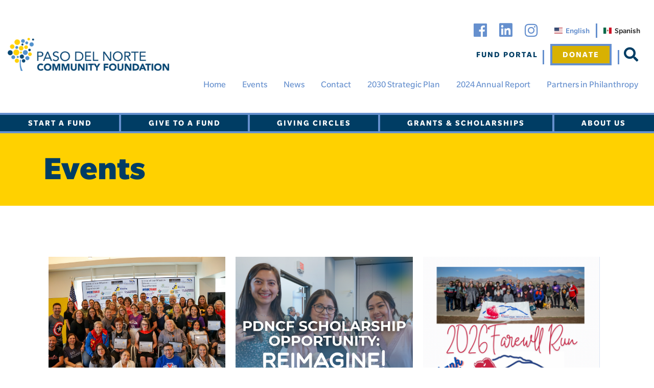

--- FILE ---
content_type: text/html; charset=UTF-8
request_url: https://pdnfoundation.org/events?lang=es
body_size: 7923
content:
<!DOCTYPE html>
<html class="no-js en" lang="en">

<head>
    <meta charset="utf-8">
    <meta http-equiv="x-ua-compatible" content="ie=edge">
    <meta name="viewport" content="width=device-width, initial-scale=1, shrink-to-fit=no">

	<meta property="og:image" content="https://pdnfoundation.org/uploads/images/paso-del-norte-community-foundation-logo.png?1880793657" />

	<meta property="og:url" content="https://pdnfoundation.org/events" />
	<meta property="fb:app_id" content="" />
	<meta property="og:type" content="website" />
	<meta property="og:title" content="" />
	<meta property="og:description" content="" />
	
	
	
    
<title>Events | Paso Del Norte Community Foundation</title>
<meta name="description" content="The Paso del Norte Community Foundation is a trusted partner for your charitable giving and a growing community of philanthropy." />
    <link rel="apple-touch-icon" href="/pdnfavicon-white.ico">
    <!-- Place favicon.ico in the root directory -->
    <link rel="shortcut icon" href="/pdnfavicon-white.ico" />

    <link rel="stylesheet" href="https://use.fontawesome.com/releases/v5.2.0/css/all.css" integrity="sha384-hWVjflwFxL6sNzntih27bfxkr27PmbbK/iSvJ+a4+0owXq79v+lsFkW54bOGbiDQ" crossorigin="anonymous">

    <link rel="stylesheet" href="/themes/web/css/main.css?20220801">

    

	
    <link rel="canonical" href="https://pdnfoundation.org/events" />

    <!-- Google Tag Manager (EFO Request) -->
    <script>(function(w,d,s,l,i){w[l]=w[l]||[];w[l].push({'gtm.start':
                new Date().getTime(),event:'gtm.js'});var f=d.getElementsByTagName(s)[0],
            j=d.createElement(s),dl=l!='dataLayer'?'&l='+l:'';j.async=true;j.src=
            'https://www.googletagmanager.com/gtm.js?id='+i+dl;f.parentNode.insertBefore(j,f);
        })(window,document,'script','dataLayer','GTM-NDP7QB5F');</script>
    <!-- End Google Tag Manager -->

    <!-- Google tag (gtag.js) (Stanton Street Analytics) --> 
    <script async src="https://www.googletagmanager.com/gtag/js?id=G-DJ7K23BKD8"></script> 
    <script>
        window.dataLayer = window.dataLayer || []; 
        function gtag(){dataLayer.push(arguments);} 
        gtag('js', new Date()); 
        gtag('config', 'G-DJ7K23BKD8'); 
    </script>

	<!-- Meta Pixel Code -->
    <script>
    !function(f,b,e,v,n,t,s)
    {if(f.fbq)return;n=f.fbq=function(){n.callMethod?
    n.callMethod.apply(n,arguments):n.queue.push(arguments)};
    if(!f._fbq)f._fbq=n;n.push=n;n.loaded=!0;n.version='2.0';
    n.queue=[];t=b.createElement(e);t.async=!0;
    t.src=v;s=b.getElementsByTagName(e)[0];
    s.parentNode.insertBefore(t,s)}(window, document,'script',
    'https://connect.facebook.net/en_US/fbevents.js');
    fbq('init', '2403992809759727');
    fbq('track', 'PageView');
    </script>
    <noscript><img height="1" width="1" style="display:none"
    src="https://www.facebook.com/tr?id=2403992809759727&ev=PageView&noscript=1"
    /></noscript>
    <!-- End Meta Pixel Code -->

	
</head>

<body class="page-front event-template">
	<style>
	.top-social-icons{position:fixed; top:30px; right:0px; z-index:99999; display:flex; height:40px;}
	.top-social-icons > ul:not(.lang-switcher) > li{display:inline; margin-right:20px;}
	.top-social-icons a{font-size:30px;}
	.nav-wrapper{padding-top:50px!important;}
	
	.lang-switcher{display:inline-block; float:left; margin:0; padding:0; margin-top:16px; margin-right:15px; }
	.lang-switcher li{display:inline-block; border-right:3px solid #6690ce; float:left; line-height:1.5;}
	.lang-switcher li:last-child{border-right:none;}
	.lang-switcher li a{padding:3px 12px; color:#6690ce; font-size:15px; transition: all 0.5s ease; text-decoration:none; display:flex; height:100%; min-width:40px; text-align:center; align-items:center;}
	.lang-switcher li a img{height:12px; margin-right:6px;}
	.lang-switcher li a:hover{text-decoration:underline;}
	.lang-switcher li a.is-active{color:#333333; cursor:default;}
	.lang-switcher li a.is-active{text-decoration:none;}
	#google_translate_element{position:fixed; top:15px; left:15px; z-index:9000;}
	
	@media(max-width:768px){  
 		.top-social-icons > ul:not(.lang-switcher) > li{margin-right:15px;}
		.top-social-icons a{font-size:26px;}
		.lang-switcher{margin-top:14px;}
		.lang-switcher li{line-height:1;}
	}
	@media(min-width:1850px){  
		.nav-wrapper{padding-top:40px!important;}
	}
</style>

<div id="google_translate_element"></div>

<div class="top-social-icons">
	<ul>
		<li><a target="_blank" href="https://www.facebook.com/PdNCFoundation" title="Facebook"><i class="fab fa-facebook-f"></i></a></li>
		<li><a target="_blank" href="https://www.linkedin.com/company/pdncfoundation/" title="Linkedin"><i class="fab fa-linkedin-square"></i></a></li>
		<li><a target="_blank" href="https://www.instagram.com/pdncfoundation/" title="Instagram"><i class="fa fa-instagram"></i></a></li>
	</ul>
	<ul class="lang-switcher">
		<li><a href="?lang=en"><img src="/themes/web/images/us.svg" alt="Switch to English"/>English</a></li>
		<li><a href="?lang=es" class="is-active"><img src="/themes/web/images/mx.svg" alt="Switch to Spanish"/>Spanish</a></li>
	</ul>
</div>

<script type="text/javascript">
	function googleTranslateElementInit(){
	  new google.translate.TranslateElement({pageLanguage: 'en', includedLanguages : 'es'}, 'google_translate_element');
	}
	setTimeout(function(){
		var select = document.querySelector('select.goog-te-combo');
		select.value = "es"; 
		select.dispatchEvent(new Event('change'));
	}, 1500);
</script>
<script type="text/javascript" src="//translate.google.com/translate_a/element.js?cb=googleTranslateElementInit"></script>

    

<!--[if lte IE 9]>
    <p class="browserupgrade">You are using an <strong>outdated</strong> browser. Please <a href="https://browsehappy.com/">upgrade your browser</a> to improve your experience and security.</p>
<![endif]-->

<header>
    <div class="nav-wrapper">
<!--        <a href="/" class="logo pt-md-4 d-none d-lg-inline-block"><img src="/themes/web/images/logo.png?122820187"></a>-->
        <nav class="top-nav">
            <button class="navbar-toggler" type="button" data-toggle="collapse" data-target="#navbarCollapse" aria-controls="navbarCollapse" aria-expanded="false" aria-label="Toggle navigation">
                <span class="navbar-toggler-icon"></span>
            </button>
            <div class="w-100">
                <div class="d-flex flex-row justify-content-between">
                    <a href="/" class="logo pt-md-4"><img src="/themes/web/images/logo.png?122820187"></a>
                    <ul class="nav-link-list justify-content-end pt-md-4">
                        <li class="nav-item-fund-portal">
                            <a class="fund-portal" href="https://fund-miner.com/" target="_blank">Fund Portal</a>
                        </li>
                        <li class="fund-portal-container dropdown nav-item-donate mx-lg-2">
                            <a class="donate-button shadow-none shadow-0" href="/donate">Donate</a>
                        </li>

                        <li class="position-relative">
                            <a class="search-click-open-desktop" title="search" href="#"><i style="font-size:28px;" class="fas fa-search"></i></a>
                            <div class="search-container-desktop position-absolute">
                                <form method="get" action="/search" class="d-flex align-items-center">
                                    <input type="search" class="search-input-desktop" name="search">
                                    <button type="submit" class="search-button-desktop"><i style="font-size:28px;" class="fas fa-search"></i></button>
                                </form>
                            </div>
                        </li>
                    </ul>
                </div>
                <div class="d-flex flex-row justify-content-end">
                    
<ul  class="nav-link-list">
    <li class="nav-item-home">
        <a  href="/">Home</a>
    </li>
    <li class="nav-item-events active">
        <a href="/events"  class="selected">Events</a>
    </li>
    <li class="nav-item-news">
        <a href="/news">News</a>
    </li>
    <li class="nav-item-contact">
        <a href="/contact">Contact</a>
    </li>
    <li class="nav-item-annual-report-2019">
        <a  href="https://pdnfoundation.org/uploads/content/Strategic Plan 2030 - Paso del Norte Community Foundation.pdf">2030 Strategic Plan</a>
    </li>
    <li class="nav-item-annual-report-link">
        <a  href="https://www.pdnfoundation.info/pdncf-annual-report-2024">2024 Annual Report</a>
    </li>
    <li class="nav-item-partners-in-philanthropy">
        <a href="/partners-in-philanthropy">Partners in Philanthropy</a>
    </li>
</ul>
                </div>
            </div>
        </nav>
    </div>
    <nav class="main-menu">
        <div class="collapsible-menu">
            <button class="hamburger hamburger--collapse hamburger--accessible js-hamburger" type="button">
                <h5 class="hamburger-label">Menu</h5>
                <span class="hamburger-box">
                    <span class="hamburger-inner"></span>
                </span>
            </button>
			<!-- Used to have "exclude='58'" below-->
            
<ul  >
    <li class="nav-item-home">
        <a  href="/">Home</a>
    </li>
    <li class="dropdown nav-item-start-a-fund">
        <a href="/start-a-fund">Start a Fund</a>
        <ul class="dropdown-menu">
        <li class="nav-item-for-charitable-giving">
            <a href="/start-a-fund/for-charitable-giving">Donor Advised Fund</a>
        </li>
        <li class="nav-item-for-nonprofit-endowment">
            <a href="/start-a-fund/for-nonprofit-endowment">For Nonprofit Endowment</a>
        </li>
        <li class="nav-item-for-corporate-giving">
            <a href="/start-a-fund/for-corporate-giving">For Corporate Giving</a>
        </li>
        <li class="nav-item-for-your-community-initiative">
            <a href="/start-a-fund/for-your-community-initiative">For Your Community Initiative</a>
        </li>
        <li class="nav-item-for-awarding-scholarships">
            <a href="/start-a-fund/for-awarding-scholarships">For Awarding Scholarships</a>
        </li>
        <li class="nav-item-for-existing-private-foundations">
            <a href="/start-a-fund/for-existing-private-foundations">For Existing Private Foundations</a>
        </li>
        <li class="nav-item-for-a-memorial-or-tribute">
            <a href="/start-a-fund/for-a-memorial-or-tribute">For a Memorial or Tribute</a>
        </li>
        </ul>
    </li>
    <li class="dropdown nav-item-give-to-a-fund">
        <a href="/give-to-a-fund">Give to a Fund</a>
        <ul class="dropdown-menu">
        <li class="nav-item-ways-to-give">
            <a href="/give-to-a-fund/ways-to-give">Ways To Give</a>
        </li>
        <li class="nav-item-give-to-a-fund">
            <a  href="/give-to-a-fund">Give to a fund</a>
        </li>
        </ul>
    </li>
    <li class="dropdown nav-item-giving-circles">
        <a  href="/giving-circles/what-is-a-giving-circle">Giving Circles</a>
        <ul class="dropdown-menu">
        <li class="nav-item-what-is-a-giving-circle">
            <a href="/giving-circles/what-is-a-giving-circle">What is a Giving Circle?</a>
        </li>
        <li class="nav-item-start-a-giving-circle">
            <a href="/giving-circles/start-a-giving-circle">Start a Giving Circle</a>
        </li>
        <li class="nav-item-join-a-giving-circle">
            <a href="/giving-circles/join-a-giving-circle">Join a Giving Circle</a>
        </li>
        <li class="nav-item-give-to-a-giving-circle">
            <a href="/giving-circles/give-to-a-giving-circle">Give to a Giving Circle</a>
        </li>
        <li class="nav-item-support-a-giving-circle">
            <a href="/giving-circles/support-a-giving-circle">Support a Giving Circle</a>
        </li>
        </ul>
    </li>
    <li class="dropdown nav-item-grants-and-scholarships">
        <a href="/grants-and-scholarships">Grants & Scholarships</a>
        <ul class="dropdown-menu">
        <li class="nav-item-grants-for-nonprofits">
            <a href="/grants-and-scholarships/grants-for-nonprofits">Grant Opportunities</a>
        </li>
        <li class="nav-item-awarded-grants">
            <a href="/grants-and-scholarships/awarded-grants">Awarded Grants</a>
        </li>
        <li class="nav-item-scholarships">
            <a href="/grants-and-scholarships/scholarships">Scholarships</a>
        </li>
        </ul>
    </li>
    <li class="dropdown nav-item-about">
        <a  href="/about/us">About Us</a>
        <ul class="dropdown-menu">
        <li class="dropdown nav-item-us">
            <a href="/about/us">About Us</a>
            <ul class="dropdown-menu">
            <li class="nav-item-overview">
                <a  href="/about/us">Overview</a>
            </li>
            <li class="nav-item-board-of-directors">
                <a href="/about/us/board-of-directors">Board of Directors</a>
            </li>
            <li class="nav-item-our-staff">
                <a href="/about/us/our-staff">Our Staff</a>
            </li>
            <li class="nav-item-financials-and-reports">
                <a href="/about/us/financials-and-reports">Financials & Reports</a>
            </li>
            <li class="nav-item-careers">
                <a href="/about/us/careers">Careers and RFPs</a>
            </li>
            <li class="nav-item-graphic-and-communication-guidelines">
                <a href="/about/us/graphic-and-communication-guidelines">Graphic and Communication Guidelines</a>
            </li>
            </ul>
        </li>
        <li class="dropdown nav-item-what-we-do">
            <a href="/about/what-we-do">What We Do</a>
            <ul class="dropdown-menu">
            <li class="nav-item-growing-philanthropy">
                <a href="/about/what-we-do/growing-philanthropy">Growing Philanthropy</a>
            </li>
            <li class="nav-item-supporting-nonprofits-and-community-initiatives">
                <a href="/about/what-we-do/supporting-nonprofits-and-community-initiatives">Supporting Nonprofits & Community Initiatives</a>
            </li>
            <li class="nav-item-el-paso-giving-day">
                <a href="/about/what-we-do/el-paso-giving-day">El Paso Giving Day</a>
            </li>
            <li class="nav-item-binational-giving">
                <a href="/about/what-we-do/binational-giving">Binational Giving</a>
            </li>
            <li class="nav-item-foundation-projects">
                <a href="/about/what-we-do/foundation-projects">Foundation Projects</a>
            </li>
            <li class="nav-item-nonprofit-conference-reimagine">
                <a href="/about/what-we-do/nonprofit-conference-reimagine">Nonprofit Conference: Reimagine!</a>
            </li>
            </ul>
        </li>
        </ul>
    </li>
    <li class="nav-item-events active">
        <a href="/events"  class="selected">Events</a>
    </li>
    <li class="nav-item-news">
        <a href="/news">News</a>
    </li>
    <li class="nav-item-contact">
        <a href="/contact">Contact</a>
    </li>
    <li class="nav-item-annual-report-2019">
        <a  href="https://pdnfoundation.org/uploads/content/Strategic Plan 2030 - Paso del Norte Community Foundation.pdf">2030 Strategic Plan</a>
    </li>
    <li class="nav-item-annual-report-link">
        <a  href="https://www.pdnfoundation.info/pdncf-annual-report-2024">2024 Annual Report</a>
    </li>
    <li class="nav-item-partners-in-philanthropy">
        <a href="/partners-in-philanthropy">Partners in Philanthropy</a>
    </li>
    <li class="dropdown nav-item-donate">
        <a href="/donate">Donate</a>
        <ul class="dropdown-menu">
        <li class="nav-item-donor-advised-fund-grant-recommendation-form">
            <a href="/donate/donor-advised-fund-grant-recommendation-form">Donor-Advised Fund Grant Recommendation Form</a>
        </li>
        </ul>
    </li>
</ul>
            <ul class="search-container-mobile hidden">
                <li class="nav-item-search" style="padding:10px;">
                    <form method="get" action="/search">
                        <a href="#" class="search-click-trigger-mobile" title="search"><i class="fas fa-search"></i> Search</a>
                        <input type="search" class="search-input-mobile" name="search">
                    </form>
                </li>
            </ul>
        </div>
    </nav>
</header>
        
            <section class="banner-component short yellow">
            <div class="banner-content ">
                <div class="container">
                    <div class="row">
                        <div class="col-lg-10">
                            <h1>Events</h1>
                        </div>
                    </div>
                </div>
            </div>
        </section>
    

    <!-- CARD MASONRY-->
    <section>
        <div class="container news-list">
            <div class="row">
                <div class="col-md-12">

                    
                    <div id="grid" class="card-masonry" data-columns>

                                                    <div class="card-item">
                                <a href="/events/power-purpose-plan-fund-development-learning-series-cohort-3/02-03-2026" class="card-content">
                                    <img  src="/uploads/images/events-132326-dsc05992..jpg" />
                                    <div class="card-details">
                                      <span class="card-date">February  3, 2026</span>
                                      <h5 class="card-title">Power Purpose Plan: Fund Development Learning Series — Cohort 3</h5>
                                      <div class="card-text"><p>The Paso del Norte Community Foundation (PdNCF) is excited to announce the third cohort of the Power Purpose Plan (PPP): Fund Development Learning Series&mdash;a capacity-building opportunity designed to strengthen nonprofit fundraising strategy, confidence, and results.</p></div>
                                      <strong>read more <i class="fas fa-angle-right"></i></strong>
                                    </div>
                                </a>
                            </div>
                                                    <div class="card-item">
                                <a href="/events/pdncf-scholarship-application-nonprofit-conference-reimagine/02-20-2026" class="card-content">
                                    <img  src="/uploads/images/pdncf-scholarship-application-nonprofit-conference-reimagine-093559-scholarship_opportunity..png" />
                                    <div class="card-details">
                                      <span class="card-date">February 20, 2026</span>
                                      <h5 class="card-title">PdNCF Scholarship Application - Nonprofit Conference: Reimagine!</h5>
                                      <div class="card-text"><p>The Paso del Norte Community Foundation (PdNCF) is awarding up to 100 scholarships to the 6th annual Reimagine! Nonprofit Conference to help promising nonprofit organizations build capacity through professional development. Promising nonprofit organizations are defined by Fidelity Charitable as organizations with annual operating budgets less than $5 million that are committed to learning, continuous improvement, and accountability for results to their communities.<br /><br />Eligible organizations may apply for up to 3 scholarship awards that may be used for staff, board members, and volunteers.</p></div>
                                      <strong>read more <i class="fas fa-angle-right"></i></strong>
                                    </div>
                                </a>
                            </div>
                                                    <div class="card-item">
                                <a href="/events/2026-farewell-fun-coach-archie-duran-memorial-fun-5k-run-and-1-mile-walk/04-12-2026" class="card-content">
                                    <img  src="/uploads/images/events-114405-coach_archie_duran_run..png" />
                                    <div class="card-details">
                                      <span class="card-date">April 12, 2026</span>
                                      <h5 class="card-title">2026 Farewell Run- Coach Archie Duran Memorial Fun 5k run and 1 mile walk</h5>
                                      <div class="card-text"><p>Join the Coach Archie Duran Memorial 5K Virtual Run for our 7th Annual Walk/Run. The event, taking place April 12, 2026,&nbsp; will honor the life and legacy of former Jefferson and Irvin High School teacher and coach, Archie Duran, who passed away in a bus accident during a high school sports trip 8 years ago.&nbsp;</p></div>
                                      <strong>read more <i class="fas fa-angle-right"></i></strong>
                                    </div>
                                </a>
                            </div>
                                                    <div class="card-item">
                                <a href="/events/episd-2026-state-of-the-district/04-15-2026" class="card-content">
                                    <img  src="/uploads/images/episd-2026-state-of-the-district-085410-2026_sod_flyer..jpg" />
                                    <div class="card-details">
                                      <span class="card-date">April 15, 2026</span>
                                      <h5 class="card-title">EPISD Foundation 2026 State of the District</h5>
                                      <div class="card-text"><p>The El Paso ISD Education Foundation State of the District luncheon is an annual community event designed to highlight the accomplishments and achievements of the El Paso Independent School District. The event also serves as a unique opportunity for community partners to participate in a showcase of student talent and capacity. The event brings together district and community leaders, elected officials, and strategic partners to collaboratively discuss the district&rsquo;s trajectory and share any new initiatives that El Paso ISD is undertaking. This event is the education foundation&rsquo;s cornerstone fundraising event of the year.</p></div>
                                      <strong>read more <i class="fas fa-angle-right"></i></strong>
                                    </div>
                                </a>
                            </div>
                                                    <div class="card-item">
                                <a href="/events/nonprofit-conference-reimagine/04-22-2026" class="card-content">
                                    <img  src="/uploads/images/events-160151-untitled_design_18..png" />
                                    <div class="card-details">
                                      <span class="card-date">April 22, 2026</span>
                                      <h5 class="card-title">Nonprofit Conference: Reimagine!</h5>
                                      <div class="card-text"><p data-start="0" data-end="460"><strong data-start="0" data-end="55">Save the Date: 6th Annual Nonprofit Conference 2026</strong><br data-start="55" data-end="58" />The Paso del Norte Community Foundation is proud to host our 6th Annual Nonprofit Conference&mdash;an in-person gathering designed to support and strengthen nonprofits through high-impact learning and meaningful connection. Whether you are focused on leadership, fund development, operations, communications, or program strategy, this conference offers practical insights and tools you can apply immediately.</p>
<p data-start="820" data-end="1006" data-is-last-node="" data-is-only-node=""></p></div>
                                      <strong>read more <i class="fas fa-angle-right"></i></strong>
                                    </div>
                                </a>
                            </div>
                                                    <div class="card-item">
                                <a href="/events/el-paso-giving-day-2026/10-15-2026" class="card-content">
                                    <img  src="/uploads/images/el-paso-giving-day-2026-163135-untitled_design_19..png" />
                                    <div class="card-details">
                                      <span class="card-date">October 15, 2026</span>
                                      <h5 class="card-title">El Paso Giving Day 2026</h5>
                                      <div class="card-text"><h4 data-start="0" data-end="42">El Paso Giving Day is October 15, 2026</h4>
<p data-start="44" data-end="222">Mark your calendar&mdash;El Paso Giving Day returns on <strong data-start="93" data-end="123">Thursday, October 15, 2026</strong> for a 24-hour celebration of generosity that unites our region around the causes that matter most.</p>
<p data-start="224" data-end="663">El Paso Giving Day is a community-wide online giving event led by the Paso del Norte Community Foundation that helps local nonprofits raise critical funds, connect with new supporters, and expand awareness of their work. For one day, donors can support participating organizations across a wide range of issue areas&mdash;such as education, health, arts and culture, animal welfare, youth development, the environment, and more&mdash;all in one place.</p></div>
                                      <strong>read more <i class="fas fa-angle-right"></i></strong>
                                    </div>
                                </a>
                            </div>
                        

                    </div>
                </div>
                <div class="col-lg-12 col-md-6 col-sm-6 mb30 line-btn-wrapper text-center">
                    <hr>
                    <a href="/events/past" class="line-btn">View Older Events <i class="fas fa-angle-right"></i></a>
                </div>
            </div>
        </div>
    </section>

        

    <!-- START Social Media Component Section -->
    
    <div class="position-relative">
        <a name="newsletter" style="position:absolute; top:-170px;"></a>
    </div>
    <section class="social-media-component">
        <div class="container-1200">
            <div class="row">
              <div class="col-md-6 mb-3 mb-md-0">
                <div class=" social-media-box newsletter-box">
                    
                    <h2>Sign up for our Newsletter</h2>
                      <form action="https://pasodelnortefoundation.us9.list-manage.com/subscribe/post?u=82228e8b280c83fc9ce7dc2eb&amp;id=e40960450f" method="post" id="mc-embedded-subscribe-form" name="mc-embedded-subscribe-form" class="validate">
                          <input type="email" name="EMAIL" class="email-field" placeholder="Email Address" required>
                          <div style="position: absolute; left: -5000px;" aria-hidden="true"><input type="text" name="b_82228e8b280c83fc9ce7dc2eb_e40960450f" tabindex="-1" value=""></div>
                          <input type="submit" name="subscribe" class="submit-btn" value="Submit">
                      </form>
                </div>
              </div>
              <div class="col-md-6">
                <div class="social-media-box social-box">
                  <h2>Follow Us</h2>
                  <div class="row justify-content-center">
                    <a class="social-click-trigger" target="_blank" href="https://www.linkedin.com/company/pdncfoundation/"><i class="fab fa-linkedin-square"></i>LinkedIn</a>
                      &nbsp;
                    <a class="social-click-trigger" target="_blank" href="https://www.facebook.com/PdNCFoundation"><i class="fab fa-facebook-f"></i>Facebook</a>
                      &nbsp;
                    <a class="social-click-trigger" target="_blank" href="https://www.instagram.com/pdncfoundation/"><i class="fa fa-instagram"></i>Instagram</a>
                  </div>
                </div>
              </div>
            </div>
        </div>
    </section>
<!-- END Social Media Component Section -->    <footer class="dotted-gray-section mt30">
    <div class="container md-container">
        <div class="row footer-links">
            <div class="col-lg-3 col-sm-3 col-xs-12 pdn-logos">
                <a href="/">
                    <img src="/themes/web/images/paso-del-norte-footer-logo.png?122820189">
                </a>
                <a href="https://pdnhf.org/" target="_blank">
                    <img src="/themes/web/images/paso-del-norte-health-logo2.png">
                </a>
                <a href="http://fundacionpdn.org" target="_blank">
                    <img src="/themes/web/images/paso-del-norte-fundacion-logo.png">
                </a>
            </div>
            <div class="col-lg-3 col-sm-3 col-xs-6">
                <ul>
                                                                <li>
                            <a href="/start-a-fund" class="key-link">Start a Fund</a>
                        </li>
                    
                                            <li><a href="/start-a-fund/for-charitable-giving">Donor Advised Fund</a></li>
                                            <li><a href="/start-a-fund/for-nonprofit-endowment">For Nonprofit Endowment</a></li>
                                            <li><a href="/start-a-fund/for-corporate-giving">For Corporate Giving</a></li>
                                            <li><a href="/start-a-fund/for-your-community-initiative">For Your Community Initiative</a></li>
                                            <li><a href="/start-a-fund/for-awarding-scholarships">For Awarding Scholarships</a></li>
                                            <li><a href="/start-a-fund/for-existing-private-foundations">For Existing Private Foundations</a></li>
                                            <li><a href="/start-a-fund/for-a-memorial-or-tribute">For a Memorial or Tribute</a></li>
                    

                                                                <li class="mt30">
                            <a href="/give-to-a-fund" class="key-link">Give to a Fund</a>
                        </li>
                    
                                            <li><a href="/give-to-a-fund/ways-to-give">Ways To Give</a></li>
                                            <li><a href="/give-to-a-fund">Give to a fund</a></li>
                    
                </ul>

            </div>
            <div class="col-lg-2 col-sm-3 col-xs-6">
                <ul>
                                                                <li>
                            <a href="/grants-and-scholarships" class="key-link">Grants & Scholarships</a>
                        </li>
                    

                                                                <li class="mt30">
                            <a href="/about/us" class="key-link">About Us</a>
                        </li>
                    
                                            <li><a href="/about/us">Overview</a></li>
                                            <li><a href="/about/us/board-of-directors">Board of Directors</a></li>
                                            <li><a href="/about/us/our-staff">Our Staff</a></li>
                                            <li><a href="/about/us/financials-and-reports">Financials & Reports</a></li>
                                            <li><a href="/about/us/careers">Careers and RFPs</a></li>
                                            <li><a href="/about/us/graphic-and-communication-guidelines">Graphic and Communication Guidelines</a></li>
                    
                </ul>
            </div>
            <div class="col-lg-4 col-sm-3 col-xs-6 d-flex footer-list">
                <ul>
                                                                <li>
                            <a href="/about/what-we-do" class="key-link">What We Do</a>
                        </li>
                    
                                            <li><a href="/about/what-we-do/growing-philanthropy">Growing Philanthropy</a></li>
                                            <li><a href="/about/what-we-do/supporting-nonprofits-and-community-initiatives">Supporting Nonprofits & Community Initiatives</a></li>
                                            <li><a href="/about/what-we-do/el-paso-giving-day">El Paso Giving Day</a></li>
                                            <li><a href="/about/what-we-do/binational-giving">Binational Giving</a></li>
                                            <li><a href="/about/what-we-do/foundation-projects">Foundation Projects</a></li>
                                            <li><a href="/about/what-we-do/nonprofit-conference-reimagine">Nonprofit Conference: Reimagine!</a></li>
                    
                </ul>

                <ul>
                                            <li><a href="/" class="key-link">Home</a></li>
                                            <li><a href="/news" class="key-link">News</a></li>
                                            <li><a href="/contact" class="key-link">Contact</a></li>
                                            <li><a href="/donate" class="key-link">Donate</a></li>
                    
					                    <li style="margin-top:20px; text-align:center;">
                        <img alt="Community Foundation National Standard Board" style="border: 0;" src="/themes/web/images/national-standards-seal.png" />
                    </li>
                    <li style="margin-top:20px; overflow:hidden; height: 105px; text-align:center;">
                        <a target="_blank" title="Click for the Business Review of Paso Del Norte Foundation, a Non Profit Organizations - General Membership in El Paso TX" href="https://www.bbb.org/us/tx/el-paso/profile/non-profit-organizations/paso-del-norte-foundation-0895-99141137#sealclick"><img alt="Click for the BBB Business Review of this Non Profit Organizations - General Membership in El Paso TX" style="border: 0;" src="/themes/web/images/blue-seal-63-134-pasodelnortefoundation-99141137.png" /></a>
                    </li>
					 <li style="margin-top:20px; text-align:center;">
						<img
							alt="Best Place for Working Parents"
							src="/themes/web/images/Best-Place-for-Working-Parents-2026.png"
							style="border:0; max-width:110px; height:auto; width:100%;"
						/>
					</li>

					                </ul>
				
            </div>
        </div>
		        <div class="row">
            <div class="col centered footer-contacts">
                <p>221 N. Kansas Street, Suite 1900 El Paso, Texas 79901 | Phone: 915.544.7636 | Mon-Thur: 8:00 am - 5:30 pm | Fri: 8:00 am - 3 pm<br />EIN: 46-1997449</p>
            </div>
        </div>
        <div class="row">
            <div class="col centered footer-contacts">
                <p>Website Design by <a href="https://mindfulcreativegroup.com/" target="_blank">Mindful Creative</a></p>
            </div>
        </div>
    </div>
</footer>
    
<!--<script src="/themes/web/js/vendor/jquery-3.3.1.min.js"></script>-->

<script src="/themes/web/js/main.js?20220801"></script>

    
<script defer src="https://static.cloudflareinsights.com/beacon.min.js/vcd15cbe7772f49c399c6a5babf22c1241717689176015" integrity="sha512-ZpsOmlRQV6y907TI0dKBHq9Md29nnaEIPlkf84rnaERnq6zvWvPUqr2ft8M1aS28oN72PdrCzSjY4U6VaAw1EQ==" data-cf-beacon='{"version":"2024.11.0","token":"f3b99be0de0a4f87bc0773e224a821b5","r":1,"server_timing":{"name":{"cfCacheStatus":true,"cfEdge":true,"cfExtPri":true,"cfL4":true,"cfOrigin":true,"cfSpeedBrain":true},"location_startswith":null}}' crossorigin="anonymous"></script>
</body>

</html>